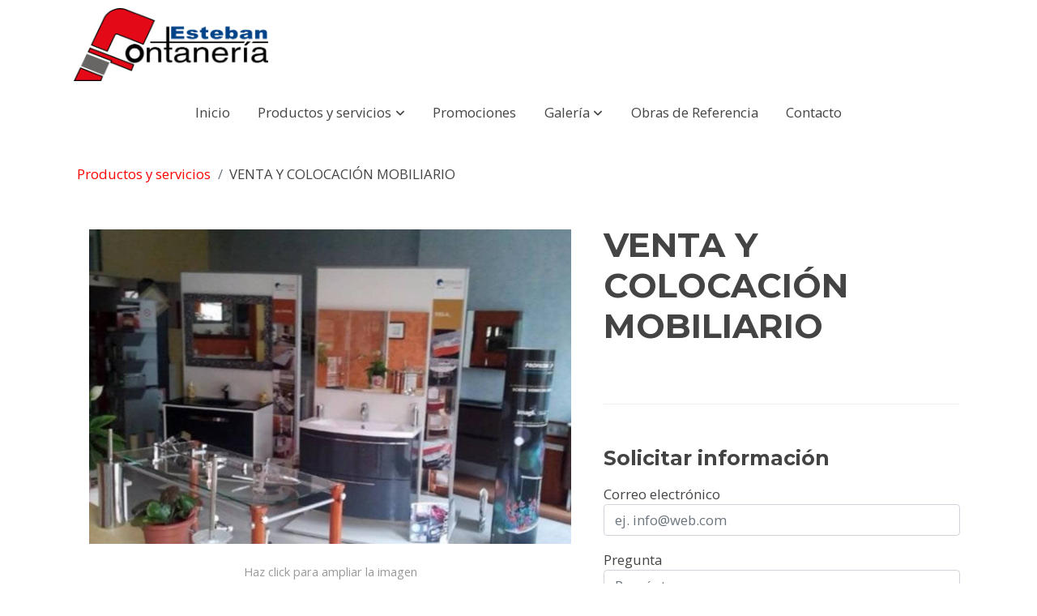

--- FILE ---
content_type: text/css
request_url: https://1db94ed809223264ca44-6c020ac3a16bbdd10cbf80e156daee8a.ssl.cf3.rackcdn.com/webpack/public/build/versions_basedesign_montserrat-open.e22ee775.css
body_size: 410
content:
.base-font-family{font-family:Open Sans,sans-serif}.headings-font-family{font-family:Montserrat,sans-serif}body{font-family:Open Sans,sans-serif;font-size:1rem;line-height:1.5}.lead,body{font-weight:400}.btn-lg,.btn-sm,.form .btn{border-radius:.15rem}.btn,.form-control{font-size:1em}.btn,.form-control,.form-control-lg,.quantity-element,.quantity-element.quantity-element-lg{border-radius:.15rem}.h1,.h2,.h3,.h4,.h5,.h6,h1,h2,h3,h4,h5,h6{letter-spacing:inherit}.display-1,.display-2,.display-3,.display-4,.h1,.h2,.h3,.h4,.h5,.h6,h1,h2,h3,h4,h5,h6{font-family:Montserrat,sans-serif;font-weight:600}.display-4{font-size:3.5rem}.h3,h2.ds-title:not(.display-1):not(.display-2):not(.display-3):not(.display-4),h3{font-size:1.5rem}.account .h1,.account .h2,.account .h3,.account .h4,.account .h5,.account .h6,.account h1,.account h2,.account h3,.account h4,.account h5,.account h6,.checkout .h1,.checkout .h2,.checkout .h3,.checkout .h4,.checkout .h5,.checkout .h6,.checkout h1,.checkout h2,.checkout h3,.checkout h4,.checkout h5,.checkout h6,.modalInitSesion .h1,.modalInitSesion .h2,.modalInitSesion .h3,.modalInitSesion .h4,.modalInitSesion .h5,.modalInitSesion .h6,.modalInitSesion h1,.modalInitSesion h2,.modalInitSesion h3,.modalInitSesion h4,.modalInitSesion h5,.modalInitSesion h6{font-weight:500}